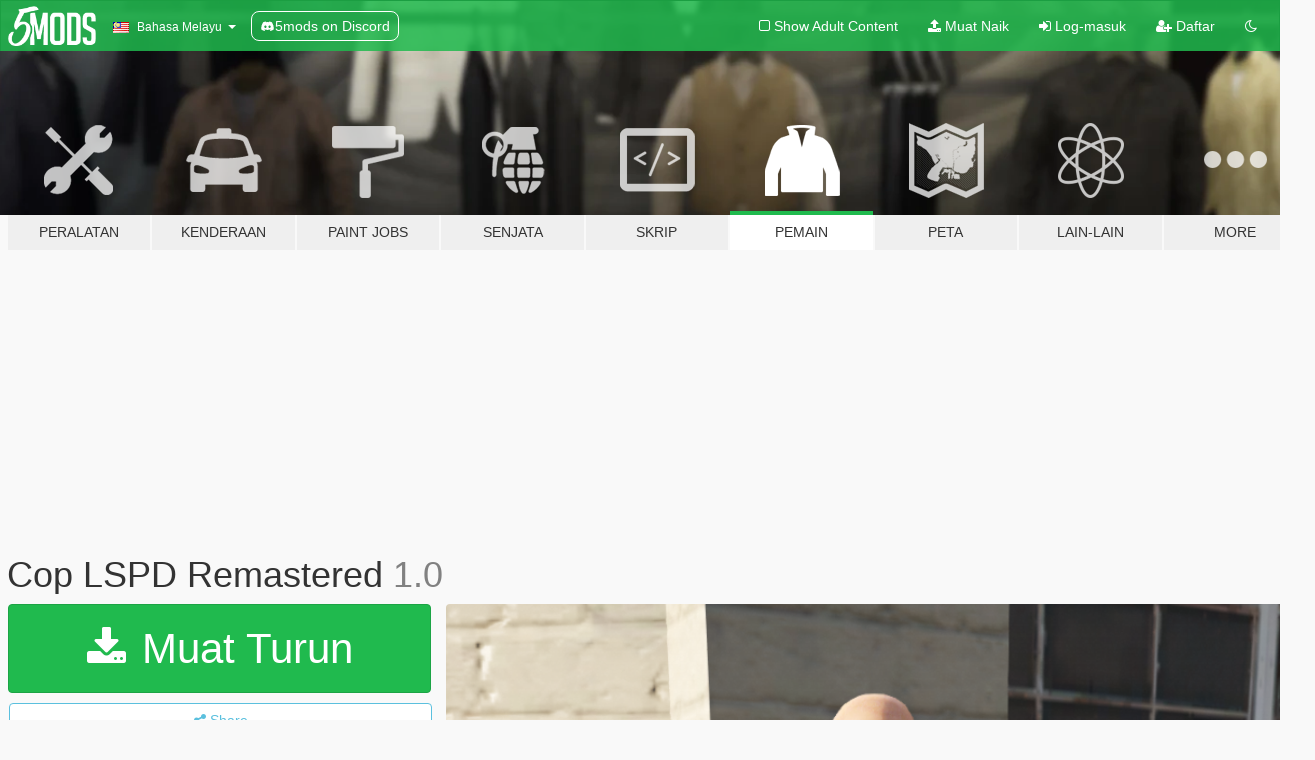

--- FILE ---
content_type: text/html; charset=utf-8
request_url: https://ms.gta5-mods.com/player/cop-lspd-remastered
body_size: 10372
content:

<!DOCTYPE html>
<html lang="ms" dir="ltr">
<head>
	<title>
		Cop LSPD Remastered - GTA5-Mods.com
	</title>

		<script
		  async
		  src="https://hb.vntsm.com/v4/live/vms/sites/gta5-mods.com/index.js"
        ></script>

        <script>
          self.__VM = self.__VM || [];
          self.__VM.push(function (admanager, scope) {
            scope.Config.buildPlacement((configBuilder) => {
              configBuilder.add("billboard");
              configBuilder.addDefaultOrUnique("mobile_mpu").setBreakPoint("mobile")
            }).display("top-ad");

            scope.Config.buildPlacement((configBuilder) => {
              configBuilder.add("leaderboard");
              configBuilder.addDefaultOrUnique("mobile_mpu").setBreakPoint("mobile")
            }).display("central-ad");

            scope.Config.buildPlacement((configBuilder) => {
              configBuilder.add("mpu");
              configBuilder.addDefaultOrUnique("mobile_mpu").setBreakPoint("mobile")
            }).display("side-ad");

            scope.Config.buildPlacement((configBuilder) => {
              configBuilder.add("leaderboard");
              configBuilder.addDefaultOrUnique("mpu").setBreakPoint({ mediaQuery: "max-width:1200px" })
            }).display("central-ad-2");

            scope.Config.buildPlacement((configBuilder) => {
              configBuilder.add("leaderboard");
              configBuilder.addDefaultOrUnique("mobile_mpu").setBreakPoint("mobile")
            }).display("bottom-ad");

            scope.Config.buildPlacement((configBuilder) => {
              configBuilder.add("desktop_takeover");
              configBuilder.addDefaultOrUnique("mobile_takeover").setBreakPoint("mobile")
            }).display("takeover-ad");

            scope.Config.get('mpu').display('download-ad-1');
          });
        </script>

	<meta charset="utf-8">
	<meta name="viewport" content="width=320, initial-scale=1.0, maximum-scale=1.0">
	<meta http-equiv="X-UA-Compatible" content="IE=edge">
	<meta name="msapplication-config" content="none">
	<meta name="theme-color" content="#20ba4e">
	<meta name="msapplication-navbutton-color" content="#20ba4e">
	<meta name="apple-mobile-web-app-capable" content="yes">
	<meta name="apple-mobile-web-app-status-bar-style" content="#20ba4e">
	<meta name="csrf-param" content="authenticity_token" />
<meta name="csrf-token" content="tqbh9U+T9iGG3DOSbv5YcxYfeN5QpOEGDF7ks/Z00Wtpwut1VK2sz79jQ9tuVIr/eJQg//tlXcKyCdIjTUpQKg==" />
	    <!--suppress ALL -->

    <meta property="og:url" content="https://ms.gta5-mods.com/player/cop-lspd-remastered">
    <meta property="og:title" content="Cop LSPD Remastered">
    <meta property="og:description" content="This mod adds new heads for lspd policemen so policemen are more diverse Bugs: -the arms of the policemen are of a different skin color than the head Credits: Rockstar - cop models Install: 1. Extract  Cop LSPD remastered folder 2. Open OpenIV 3. In OpenIV go to GTAV\mods\update\x64\dlcpacks\patchday9ng\dlc.rpf\x64\models\cdimages\patchday9ng.rpf\ 4. Go to files in Cop LSPD remastered folder 5. Drop from files folder all files to Ope...">
    <meta property="og:site_name" content="GTA5-Mods.com">
    <meta property="og:image" content="https://img.gta5-mods.com/q75/images/cop-lspd-remastered/cb16c2-nortjtrhfdjfhsjddfhs1.png">

    <meta name="twitter:card" content="summary_large_image">
    <meta name="twitter:site" content="@5mods">
    <meta name="twitter:title" content="Cop LSPD Remastered">
    <meta name="twitter:description" content="This mod adds new heads for lspd policemen so policemen are more diverse Bugs: -the arms of the policemen are of a different skin color than the head Credits: Rockstar - cop models Install: 1. Extract  Cop LSPD remastered folder 2. Open OpenIV 3. In OpenIV go to GTAV\mods\update\x64\dlcpacks\patchday9ng\dlc.rpf\x64\models\cdimages\patchday9ng.rpf\ 4. Go to files in Cop LSPD remastered folder 5. Drop from files folder all files to Ope...">
    <meta name="twitter:image" content="https://img.gta5-mods.com/q75/images/cop-lspd-remastered/cb16c2-nortjtrhfdjfhsjddfhs1.png">


	<link rel="shortcut icon" type="image/x-icon" href="https://images.gta5-mods.com/icons/favicon.png">
	<link rel="stylesheet" media="screen" href="/assets/application-7e510725ebc5c55e88a9fd87c027a2aa9e20126744fbac89762e0fd54819c399.css" />
	    <link rel="alternate" hreflang="id" href="https://id.gta5-mods.com/player/cop-lspd-remastered">
    <link rel="alternate" hreflang="ms" href="https://ms.gta5-mods.com/player/cop-lspd-remastered">
    <link rel="alternate" hreflang="bg" href="https://bg.gta5-mods.com/player/cop-lspd-remastered">
    <link rel="alternate" hreflang="ca" href="https://ca.gta5-mods.com/player/cop-lspd-remastered">
    <link rel="alternate" hreflang="cs" href="https://cs.gta5-mods.com/player/cop-lspd-remastered">
    <link rel="alternate" hreflang="da" href="https://da.gta5-mods.com/player/cop-lspd-remastered">
    <link rel="alternate" hreflang="de" href="https://de.gta5-mods.com/player/cop-lspd-remastered">
    <link rel="alternate" hreflang="el" href="https://el.gta5-mods.com/player/cop-lspd-remastered">
    <link rel="alternate" hreflang="en" href="https://www.gta5-mods.com/player/cop-lspd-remastered">
    <link rel="alternate" hreflang="es" href="https://es.gta5-mods.com/player/cop-lspd-remastered">
    <link rel="alternate" hreflang="fr" href="https://fr.gta5-mods.com/player/cop-lspd-remastered">
    <link rel="alternate" hreflang="gl" href="https://gl.gta5-mods.com/player/cop-lspd-remastered">
    <link rel="alternate" hreflang="ko" href="https://ko.gta5-mods.com/player/cop-lspd-remastered">
    <link rel="alternate" hreflang="hi" href="https://hi.gta5-mods.com/player/cop-lspd-remastered">
    <link rel="alternate" hreflang="it" href="https://it.gta5-mods.com/player/cop-lspd-remastered">
    <link rel="alternate" hreflang="hu" href="https://hu.gta5-mods.com/player/cop-lspd-remastered">
    <link rel="alternate" hreflang="mk" href="https://mk.gta5-mods.com/player/cop-lspd-remastered">
    <link rel="alternate" hreflang="nl" href="https://nl.gta5-mods.com/player/cop-lspd-remastered">
    <link rel="alternate" hreflang="nb" href="https://no.gta5-mods.com/player/cop-lspd-remastered">
    <link rel="alternate" hreflang="pl" href="https://pl.gta5-mods.com/player/cop-lspd-remastered">
    <link rel="alternate" hreflang="pt-BR" href="https://pt.gta5-mods.com/player/cop-lspd-remastered">
    <link rel="alternate" hreflang="ro" href="https://ro.gta5-mods.com/player/cop-lspd-remastered">
    <link rel="alternate" hreflang="ru" href="https://ru.gta5-mods.com/player/cop-lspd-remastered">
    <link rel="alternate" hreflang="sl" href="https://sl.gta5-mods.com/player/cop-lspd-remastered">
    <link rel="alternate" hreflang="fi" href="https://fi.gta5-mods.com/player/cop-lspd-remastered">
    <link rel="alternate" hreflang="sv" href="https://sv.gta5-mods.com/player/cop-lspd-remastered">
    <link rel="alternate" hreflang="vi" href="https://vi.gta5-mods.com/player/cop-lspd-remastered">
    <link rel="alternate" hreflang="tr" href="https://tr.gta5-mods.com/player/cop-lspd-remastered">
    <link rel="alternate" hreflang="uk" href="https://uk.gta5-mods.com/player/cop-lspd-remastered">
    <link rel="alternate" hreflang="zh-CN" href="https://zh.gta5-mods.com/player/cop-lspd-remastered">

  <script src="/javascripts/ads.js"></script>

		<!-- Nexus Google Tag Manager -->
		<script nonce="true">
//<![CDATA[
				window.dataLayer = window.dataLayer || [];

						window.dataLayer.push({
								login_status: 'Guest',
								user_id: undefined,
								gta5mods_id: undefined,
						});

//]]>
</script>
		<script nonce="true">
//<![CDATA[
				(function(w,d,s,l,i){w[l]=w[l]||[];w[l].push({'gtm.start':
				new Date().getTime(),event:'gtm.js'});var f=d.getElementsByTagName(s)[0],
				j=d.createElement(s),dl=l!='dataLayer'?'&l='+l:'';j.async=true;j.src=
				'https://www.googletagmanager.com/gtm.js?id='+i+dl;f.parentNode.insertBefore(j,f);
				})(window,document,'script','dataLayer','GTM-KCVF2WQ');

//]]>
</script>		<!-- End Nexus Google Tag Manager -->
</head>
<body class=" ms">
	<!-- Google Tag Manager (noscript) -->
	<noscript><iframe src="https://www.googletagmanager.com/ns.html?id=GTM-KCVF2WQ"
										height="0" width="0" style="display:none;visibility:hidden"></iframe></noscript>
	<!-- End Google Tag Manager (noscript) -->

<div id="page-cover"></div>
<div id="page-loading">
	<span class="graphic"></span>
	<span class="message">Menunggu...</span>
</div>

<div id="page-cover"></div>

<nav id="main-nav" class="navbar navbar-default">
  <div class="container">
    <div class="navbar-header">
      <a class="navbar-brand" href="/"></a>

      <ul class="nav navbar-nav">
        <li id="language-dropdown" class="dropdown">
          <a href="#language" class="dropdown-toggle" data-toggle="dropdown">
            <span class="famfamfam-flag-my icon"></span>&nbsp;
            <span class="language-name">Bahasa Melayu</span>
            <span class="caret"></span>
          </a>

          <ul class="dropdown-menu dropdown-menu-with-footer">
                <li>
                  <a href="https://id.gta5-mods.com/player/cop-lspd-remastered">
                    <span class="famfamfam-flag-id"></span>
                    <span class="language-name">Bahasa Indonesia</span>
                  </a>
                </li>
                <li>
                  <a href="https://ms.gta5-mods.com/player/cop-lspd-remastered">
                    <span class="famfamfam-flag-my"></span>
                    <span class="language-name">Bahasa Melayu</span>
                  </a>
                </li>
                <li>
                  <a href="https://bg.gta5-mods.com/player/cop-lspd-remastered">
                    <span class="famfamfam-flag-bg"></span>
                    <span class="language-name">Български</span>
                  </a>
                </li>
                <li>
                  <a href="https://ca.gta5-mods.com/player/cop-lspd-remastered">
                    <span class="famfamfam-flag-catalonia"></span>
                    <span class="language-name">Català</span>
                  </a>
                </li>
                <li>
                  <a href="https://cs.gta5-mods.com/player/cop-lspd-remastered">
                    <span class="famfamfam-flag-cz"></span>
                    <span class="language-name">Čeština</span>
                  </a>
                </li>
                <li>
                  <a href="https://da.gta5-mods.com/player/cop-lspd-remastered">
                    <span class="famfamfam-flag-dk"></span>
                    <span class="language-name">Dansk</span>
                  </a>
                </li>
                <li>
                  <a href="https://de.gta5-mods.com/player/cop-lspd-remastered">
                    <span class="famfamfam-flag-de"></span>
                    <span class="language-name">Deutsch</span>
                  </a>
                </li>
                <li>
                  <a href="https://el.gta5-mods.com/player/cop-lspd-remastered">
                    <span class="famfamfam-flag-gr"></span>
                    <span class="language-name">Ελληνικά</span>
                  </a>
                </li>
                <li>
                  <a href="https://www.gta5-mods.com/player/cop-lspd-remastered">
                    <span class="famfamfam-flag-gb"></span>
                    <span class="language-name">English</span>
                  </a>
                </li>
                <li>
                  <a href="https://es.gta5-mods.com/player/cop-lspd-remastered">
                    <span class="famfamfam-flag-es"></span>
                    <span class="language-name">Español</span>
                  </a>
                </li>
                <li>
                  <a href="https://fr.gta5-mods.com/player/cop-lspd-remastered">
                    <span class="famfamfam-flag-fr"></span>
                    <span class="language-name">Français</span>
                  </a>
                </li>
                <li>
                  <a href="https://gl.gta5-mods.com/player/cop-lspd-remastered">
                    <span class="famfamfam-flag-es-gl"></span>
                    <span class="language-name">Galego</span>
                  </a>
                </li>
                <li>
                  <a href="https://ko.gta5-mods.com/player/cop-lspd-remastered">
                    <span class="famfamfam-flag-kr"></span>
                    <span class="language-name">한국어</span>
                  </a>
                </li>
                <li>
                  <a href="https://hi.gta5-mods.com/player/cop-lspd-remastered">
                    <span class="famfamfam-flag-in"></span>
                    <span class="language-name">हिन्दी</span>
                  </a>
                </li>
                <li>
                  <a href="https://it.gta5-mods.com/player/cop-lspd-remastered">
                    <span class="famfamfam-flag-it"></span>
                    <span class="language-name">Italiano</span>
                  </a>
                </li>
                <li>
                  <a href="https://hu.gta5-mods.com/player/cop-lspd-remastered">
                    <span class="famfamfam-flag-hu"></span>
                    <span class="language-name">Magyar</span>
                  </a>
                </li>
                <li>
                  <a href="https://mk.gta5-mods.com/player/cop-lspd-remastered">
                    <span class="famfamfam-flag-mk"></span>
                    <span class="language-name">Македонски</span>
                  </a>
                </li>
                <li>
                  <a href="https://nl.gta5-mods.com/player/cop-lspd-remastered">
                    <span class="famfamfam-flag-nl"></span>
                    <span class="language-name">Nederlands</span>
                  </a>
                </li>
                <li>
                  <a href="https://no.gta5-mods.com/player/cop-lspd-remastered">
                    <span class="famfamfam-flag-no"></span>
                    <span class="language-name">Norsk</span>
                  </a>
                </li>
                <li>
                  <a href="https://pl.gta5-mods.com/player/cop-lspd-remastered">
                    <span class="famfamfam-flag-pl"></span>
                    <span class="language-name">Polski</span>
                  </a>
                </li>
                <li>
                  <a href="https://pt.gta5-mods.com/player/cop-lspd-remastered">
                    <span class="famfamfam-flag-br"></span>
                    <span class="language-name">Português do Brasil</span>
                  </a>
                </li>
                <li>
                  <a href="https://ro.gta5-mods.com/player/cop-lspd-remastered">
                    <span class="famfamfam-flag-ro"></span>
                    <span class="language-name">Română</span>
                  </a>
                </li>
                <li>
                  <a href="https://ru.gta5-mods.com/player/cop-lspd-remastered">
                    <span class="famfamfam-flag-ru"></span>
                    <span class="language-name">Русский</span>
                  </a>
                </li>
                <li>
                  <a href="https://sl.gta5-mods.com/player/cop-lspd-remastered">
                    <span class="famfamfam-flag-si"></span>
                    <span class="language-name">Slovenščina</span>
                  </a>
                </li>
                <li>
                  <a href="https://fi.gta5-mods.com/player/cop-lspd-remastered">
                    <span class="famfamfam-flag-fi"></span>
                    <span class="language-name">Suomi</span>
                  </a>
                </li>
                <li>
                  <a href="https://sv.gta5-mods.com/player/cop-lspd-remastered">
                    <span class="famfamfam-flag-se"></span>
                    <span class="language-name">Svenska</span>
                  </a>
                </li>
                <li>
                  <a href="https://vi.gta5-mods.com/player/cop-lspd-remastered">
                    <span class="famfamfam-flag-vn"></span>
                    <span class="language-name">Tiếng Việt</span>
                  </a>
                </li>
                <li>
                  <a href="https://tr.gta5-mods.com/player/cop-lspd-remastered">
                    <span class="famfamfam-flag-tr"></span>
                    <span class="language-name">Türkçe</span>
                  </a>
                </li>
                <li>
                  <a href="https://uk.gta5-mods.com/player/cop-lspd-remastered">
                    <span class="famfamfam-flag-ua"></span>
                    <span class="language-name">Українська</span>
                  </a>
                </li>
                <li>
                  <a href="https://zh.gta5-mods.com/player/cop-lspd-remastered">
                    <span class="famfamfam-flag-cn"></span>
                    <span class="language-name">中文</span>
                  </a>
                </li>
          </ul>
        </li>
        <li class="discord-link">
          <a href="https://discord.gg/2PR7aMzD4U" target="_blank" rel="noreferrer">
            <img src="https://images.gta5-mods.com/site/discord-header.svg" height="15px" alt="">
            <span>5mods on Discord</span>
          </a>
        </li>
      </ul>
    </div>

    <ul class="nav navbar-nav navbar-right">
        <li>
          <a href="/adult_filter" title="Light mode">
              <span class="fa fa-square-o"></span>
            <span>Show Adult <span class="adult-filter__content-text">Content</span></span>
          </a>
        </li>
      <li class="hidden-xs">
        <a href="/upload">
          <span class="icon fa fa-upload"></span>
          Muat Naik
        </a>
      </li>

        <li>
          <a href="/login?r=/player/cop-lspd-remastered">
            <span class="icon fa fa-sign-in"></span>
            <span class="login-text">Log-masuk</span>
          </a>
        </li>

        <li class="hidden-xs">
          <a href="/register?r=/player/cop-lspd-remastered">
            <span class="icon fa fa-user-plus"></span>
            Daftar
          </a>
        </li>

        <li>
            <a href="/dark_mode" title="Dark mode">
              <span class="fa fa-moon-o"></span>
            </a>
        </li>

      <li id="search-dropdown">
        <a href="#search" class="dropdown-toggle" data-toggle="dropdown">
          <span class="fa fa-search"></span>
        </a>

        <div class="dropdown-menu">
          <div class="form-inline">
            <div class="form-group">
              <div class="input-group">
                <div class="input-group-addon"><span  class="fa fa-search"></span></div>
                <input type="text" class="form-control" placeholder="Carian di GTA 5 mods...">
              </div>
            </div>
            <button type="submit" class="btn btn-primary">
              Carian
            </button>
          </div>
        </div>
      </li>
    </ul>
  </div>
</nav>

<div id="banner" class="player">
  <div class="container hidden-xs">
    <div id="intro">
      <h1 class="styled">Selamat datang ke GTA5-Mods.com</h1>
      <p>Select one of the following categories to start browsing the latest GTA 5 PC mods:</p>
    </div>
  </div>

  <div class="container">
    <ul id="navigation" class="clearfix ms">
        <li class="tools ">
          <a href="/tools">
            <span class="icon-category"></span>
            <span class="label-border"></span>
            <span class="label-category ">
              <span>Peralatan</span>
            </span>
          </a>
        </li>
        <li class="vehicles ">
          <a href="/vehicles">
            <span class="icon-category"></span>
            <span class="label-border"></span>
            <span class="label-category ">
              <span>Kenderaan</span>
            </span>
          </a>
        </li>
        <li class="paintjobs ">
          <a href="/paintjobs">
            <span class="icon-category"></span>
            <span class="label-border"></span>
            <span class="label-category ">
              <span>Paint Jobs</span>
            </span>
          </a>
        </li>
        <li class="weapons ">
          <a href="/weapons">
            <span class="icon-category"></span>
            <span class="label-border"></span>
            <span class="label-category ">
              <span>Senjata</span>
            </span>
          </a>
        </li>
        <li class="scripts ">
          <a href="/scripts">
            <span class="icon-category"></span>
            <span class="label-border"></span>
            <span class="label-category ">
              <span>Skrip</span>
            </span>
          </a>
        </li>
        <li class="player active">
          <a href="/player">
            <span class="icon-category"></span>
            <span class="label-border"></span>
            <span class="label-category ">
              <span>Pemain</span>
            </span>
          </a>
        </li>
        <li class="maps ">
          <a href="/maps">
            <span class="icon-category"></span>
            <span class="label-border"></span>
            <span class="label-category ">
              <span>Peta</span>
            </span>
          </a>
        </li>
        <li class="misc ">
          <a href="/misc">
            <span class="icon-category"></span>
            <span class="label-border"></span>
            <span class="label-category ">
              <span>Lain-Lain</span>
            </span>
          </a>
        </li>
      <li id="more-dropdown" class="more dropdown">
        <a href="#more" class="dropdown-toggle" data-toggle="dropdown">
          <span class="icon-category"></span>
          <span class="label-border"></span>
          <span class="label-category ">
            <span>More</span>
          </span>
        </a>

        <ul class="dropdown-menu pull-right">
          <li>
            <a href="http://www.gta5cheats.com" target="_blank">
              <span class="fa fa-external-link"></span>
              GTA 5 Cheats
            </a>
          </li>
        </ul>
      </li>
    </ul>
  </div>
</div>

<div id="content">
  


<div id="file" class="container" data-user-file-id="120680">
  <div class="clearfix">
      <div id="top-ad" class="ad-container"></div>

    <h1>
      
      Cop LSPD Remastered
      <span class="version">1.0</span>

    </h1>
  </div>


    <div id="file-container" class="row">
      <div class="col-sm-5 col-lg-4">

          <a href="/player/cop-lspd-remastered/download/116278" class="btn btn-primary btn-download" >
            <span class="fa fa-download"></span>
            Muat Turun
          </a>

        <div class="file-actions">

          <div class="row">
            <div class="col-xs-12 share-container">
              <div id="share-list">
                <ul>
                  <li>
                    <a href="#share-facebook" class="facebook" title="Share to Facebook">
                      <span class="fa fa-facebook"></span>
                    </a>
                  </li>
                  <li>
                    <a href="#share-twitter" class="twitter" title="Share to Twitter" data-text="Cop LSPD Remastered">
                      <span class="fa fa-twitter"></span>
                    </a>
                  </li>
                  <li>
                    <a href="#share-vk" class="vk" title="Share to VKontakte">
                      <span class="fa fa-vk"></span>
                    </a>
                  </li>
                </ul>
              </div>

              <button class="btn btn-o-info btn-block">
                <span class="fa fa-share-alt "></span>
                <span>Share</span>
              </button>
            </div>

          </div>
        </div>
        <div class="panel panel-default">
          <div class="panel-body">
            <div class="user-panel row">
              <div class="col-xs-3">
                <a href="/users/Fabi729mods">
                  <img class="img-responsive" src="https://img.gta5-mods.com/q75-w100-h100-cfill/avatars/1111586/83e74e-factory link logo1res.png" alt="83e74e factory link logo1res" />
                </a>
              </div>
              <div class="col-xs-9">
                <a class="username" href="/users/Fabi729mods">Fabi729mods</a>
                  <br/>
                  <div class="user-social">
                    





<a title="YouTube" target="_blank" href="https://www.youtube.com/channel/UC1Qg4zYn3VvnbBMBcdJgazw"><span class="fa fa-youtube"></span></a>






                  </div>

                  <div class="g-ytsubscribe" data-channel="null" data-channelid="UC1Qg4zYn3VvnbBMBcdJgazw" data-layout="default" data-count="default"></div>


              </div>
            </div>
          </div>
        </div>

          <div class="panel panel-default hidden-xs">
            <div class="panel-body">
  <h3 class="mt-0">
    <i class="fa fa-list-alt"></i>
    <span class="translation_missing" title="translation missing: ms.user_file.all_versions">All Versions</span>
  </h3>
      <div class="well pull-left file-version-container ">
        <div class="pull-left">
          <i class="fa fa-file"></i>&nbsp;1.0 <span>(current)</span>
          <p>
            <span class="num-downloads">533 muat turun <span class="file-size">, 3.23 MB</span></span>
            <br/><span class="num-downloads">20 April, 2021</span>
          </p>
        </div>
        <div class="pull-right" >
                  <a target="_blank" href="https://www.virustotal.com/gui/file/1279827e2e3d04448df8a3ee76493079e525966e8ec6a974fa2c7220eb6d249d/detection/f-1279827e2e3d04448df8a3ee76493079e525966e8ec6a974fa2c7220eb6d249d-1618917021"><i data-container="body" data-trigger="hover" data-toggle="popover" data-placement="top" data-html="true" data-title="<b class='color-success'>This file is safe <i class='fa fa-check-circle-o'></i></b>" data-content="<i>This file has been scanned for viruses and is safe to download.</i>" class="fa fa-shield vt-version"></i></a>

              <a target="_blank" href="/player/cop-lspd-remastered/download/116278"><i class="fa fa-download download-version"></i></a>
        </div>
      </div>
</div>
          </div>

          <div id="side-ad" class="ad-container"></div>

        <div class="file-list">
            <div class="col-xs-12 hidden-xs">
              <h4>More mods by <a class="username" href="/users/Fabi729mods">Fabi729mods</a>:</h4>
                
<div class="file-list-obj">
  <a href="/misc/vip-work-dr-dre-mission-pack-mission-marker" title="Vip Work - Dr. Dre Mission Pack [MissionMaker] " class="preview empty">

    <img title="Vip Work - Dr. Dre Mission Pack [MissionMaker] " class="img-responsive" alt="Vip Work - Dr. Dre Mission Pack [MissionMaker] " src="https://img.gta5-mods.com/q75-w500-h333-cfill/images/vip-work-dr-dre-mission-pack-mission-marker/98788b-dlcdefault.jpg" />

      <ul class="categories">
            <li>Mission</li>
      </ul>

      <div class="stats">
        <div>
            <span title="5.0 star rating">
              <span class="fa fa-star"></span> 5.0
            </span>
        </div>
        <div>
          <span title="1,578 Muat Turun">
            <span class="fa fa-download"></span> 1,578
          </span>
          <span class="stats-likes" title="36 Suka">
            <span class="fa fa-thumbs-up"></span> 36
          </span>
        </div>
      </div>

  </a>
  <div class="details">
    <div class="top">
      <div class="name">
        <a href="/misc/vip-work-dr-dre-mission-pack-mission-marker" title="Vip Work - Dr. Dre Mission Pack [MissionMaker] ">
          <span dir="ltr">Vip Work - Dr. Dre Mission Pack [MissionMaker] </span>
        </a>
      </div>
        <div class="version" dir="ltr" title="1.1">1.1</div>
    </div>
    <div class="bottom">
      <span class="bottom-by">By</span> <a href="/users/Fabi729mods" title="Fabi729mods">Fabi729mods</a>
    </div>
  </div>
</div>
                
<div class="file-list-obj">
  <a href="/misc/security-contract-missions-pack" title="Security Contract - Missions pack [MissionMaker] " class="preview empty">

    <img title="Security Contract - Missions pack [MissionMaker] " class="img-responsive" alt="Security Contract - Missions pack [MissionMaker] " src="https://img.gta5-mods.com/q75-w500-h333-cfill/images/security-contract-missions-pack/0b8789-dlcdefault.jpg" />

      <ul class="categories">
            <li>Mission</li>
      </ul>

      <div class="stats">
        <div>
            <span title="5.0 star rating">
              <span class="fa fa-star"></span> 5.0
            </span>
        </div>
        <div>
          <span title="4,074 Muat Turun">
            <span class="fa fa-download"></span> 4,074
          </span>
          <span class="stats-likes" title="57 Suka">
            <span class="fa fa-thumbs-up"></span> 57
          </span>
        </div>
      </div>

  </a>
  <div class="details">
    <div class="top">
      <div class="name">
        <a href="/misc/security-contract-missions-pack" title="Security Contract - Missions pack [MissionMaker] ">
          <span dir="ltr">Security Contract - Missions pack [MissionMaker] </span>
        </a>
      </div>
        <div class="version" dir="ltr" title="1.3">1.3</div>
    </div>
    <div class="bottom">
      <span class="bottom-by">By</span> <a href="/users/Fabi729mods" title="Fabi729mods">Fabi729mods</a>
    </div>
  </div>
</div>
                
<div class="file-list-obj">
  <a href="/maps/los-santos-trees-overhaul" title="Los Santos Trees Overhaul" class="preview empty">

    <img title="Los Santos Trees Overhaul" class="img-responsive" alt="Los Santos Trees Overhaul" src="https://img.gta5-mods.com/q75-w500-h333-cfill/images/los-santos-trees-overhaul/aab16c-zssnnxcjnvzkcx.png" />

      <ul class="categories">
            <li>Menyoo</li>
      </ul>

      <div class="stats">
        <div>
        </div>
        <div>
          <span title="2,280 Muat Turun">
            <span class="fa fa-download"></span> 2,280
          </span>
          <span class="stats-likes" title="24 Suka">
            <span class="fa fa-thumbs-up"></span> 24
          </span>
        </div>
      </div>

  </a>
  <div class="details">
    <div class="top">
      <div class="name">
        <a href="/maps/los-santos-trees-overhaul" title="Los Santos Trees Overhaul">
          <span dir="ltr">Los Santos Trees Overhaul</span>
        </a>
      </div>
        <div class="version" dir="ltr" title="1.3">1.3</div>
    </div>
    <div class="bottom">
      <span class="bottom-by">By</span> <a href="/users/Fabi729mods" title="Fabi729mods">Fabi729mods</a>
    </div>
  </div>
</div>
                
<div class="file-list-obj">
  <a href="/maps/davis-drug-lspd-k9-action-fabi729mods" title="Davis Drug LSPD K9 Action [Menyoo] " class="preview empty">

    <img title="Davis Drug LSPD K9 Action [Menyoo] " class="img-responsive" alt="Davis Drug LSPD K9 Action [Menyoo] " src="https://img.gta5-mods.com/q75-w500-h333-cfill/images/davis-drug-lspd-k9-action-fabi729mods/551f8c-lspsd45.jpg" />

      <ul class="categories">
            <li>Scene</li>
      </ul>

      <div class="stats">
        <div>
        </div>
        <div>
          <span title="530 Muat Turun">
            <span class="fa fa-download"></span> 530
          </span>
          <span class="stats-likes" title="7 Suka">
            <span class="fa fa-thumbs-up"></span> 7
          </span>
        </div>
      </div>

  </a>
  <div class="details">
    <div class="top">
      <div class="name">
        <a href="/maps/davis-drug-lspd-k9-action-fabi729mods" title="Davis Drug LSPD K9 Action [Menyoo] ">
          <span dir="ltr">Davis Drug LSPD K9 Action [Menyoo] </span>
        </a>
      </div>
        <div class="version" dir="ltr" title="1.0">1.0</div>
    </div>
    <div class="bottom">
      <span class="bottom-by">By</span> <a href="/users/Fabi729mods" title="Fabi729mods">Fabi729mods</a>
    </div>
  </div>
</div>
                
<div class="file-list-obj">
  <a href="/maps/liberty-city-middle-park-east-lcpd-station-life" title="Liberty City Middle Park East LCPD Station Life" class="preview empty">

    <img title="Liberty City Middle Park East LCPD Station Life" class="img-responsive" alt="Liberty City Middle Park East LCPD Station Life" src="https://img.gta5-mods.com/q75-w500-h333-cfill/images/liberty-city-middle-park-east-lcpd-station-life/ad4cc4-notcommmon.png" />

      <ul class="categories">
            <li>Menyoo</li>
      </ul>

      <div class="stats">
        <div>
            <span title="5.0 star rating">
              <span class="fa fa-star"></span> 5.0
            </span>
        </div>
        <div>
          <span title="768 Muat Turun">
            <span class="fa fa-download"></span> 768
          </span>
          <span class="stats-likes" title="16 Suka">
            <span class="fa fa-thumbs-up"></span> 16
          </span>
        </div>
      </div>

  </a>
  <div class="details">
    <div class="top">
      <div class="name">
        <a href="/maps/liberty-city-middle-park-east-lcpd-station-life" title="Liberty City Middle Park East LCPD Station Life">
          <span dir="ltr">Liberty City Middle Park East LCPD Station Life</span>
        </a>
      </div>
        <div class="version" dir="ltr" title="1.0">1.0</div>
    </div>
    <div class="bottom">
      <span class="bottom-by">By</span> <a href="/users/Fabi729mods" title="Fabi729mods">Fabi729mods</a>
    </div>
  </div>
</div>
            </div>

        </div>
      </div>

      <div class="col-sm-7 col-lg-8">
          <div id="file-media">
            <!-- Cover Media -->
            <div class="text-center">

                <a target="_blank" class="thumbnail mfp-image cover-media" title="Cop LSPD Remastered" href="https://img.gta5-mods.com/q95/images/cop-lspd-remastered/cb16c2-nortjtrhfdjfhsjddfhs1.png"><img class="img-responsive" src="https://img.gta5-mods.com/q85-w800/images/cop-lspd-remastered/cb16c2-nortjtrhfdjfhsjddfhs1.png" alt="Cb16c2 nortjtrhfdjfhsjddfhs1" /></a>
            </div>

            <!-- Remaining Media -->
              <div class="media-thumbnails row">
                    <div class="col-xs-4 col-md-2">
                      <a target="_blank" class="thumbnail mfp-image" title="Cop LSPD Remastered" href="https://img.gta5-mods.com/q95/images/cop-lspd-remastered/cb16c2-beatformod2.png"><img class="img-responsive" src="https://img.gta5-mods.com/q75-w350-h233-cfill/images/cop-lspd-remastered/cb16c2-beatformod2.png" alt="Cb16c2 beatformod2" /></a>
                    </div>
                    <div class="col-xs-4 col-md-2">
                      <a target="_blank" class="thumbnail mfp-image" title="Cop LSPD Remastered" href="https://img.gta5-mods.com/q95/images/cop-lspd-remastered/cb16c2-learnigngformod3.png"><img class="img-responsive" src="https://img.gta5-mods.com/q75-w350-h233-cfill/images/cop-lspd-remastered/cb16c2-learnigngformod3.png" alt="Cb16c2 learnigngformod3" /></a>
                    </div>
                    <div class="col-xs-4 col-md-2">
                      <a target="_blank" class="thumbnail mfp-image" title="Cop LSPD Remastered" href="https://img.gta5-mods.com/q95/images/cop-lspd-remastered/cb16c2-phonecopformod4.png"><img class="img-responsive" src="https://img.gta5-mods.com/q75-w350-h233-cfill/images/cop-lspd-remastered/cb16c2-phonecopformod4.png" alt="Cb16c2 phonecopformod4" /></a>
                    </div>

              </div>

          </div>

        <h3 class="clearfix" dir="auto">
          <div class="pull-left file-stats">
            <i class="fa fa-cloud-download pull-left download-icon"></i>
            <div class="file-stat file-downloads pull-left">
              <span class="num-downloads">533</span>
              <label>Muat Turun</label>
            </div>
            <i class="fa fa-thumbs-o-up pull-left like-icon"></i>
            <div class="file-stat file-likes pull-left">
              <span class="num-likes">6</span>
              <label>Suka</label>
            </div>
          </div>

        </h3>
        <div id="featured-comment">
          <ul class="media-list pinned-comments">
            
          </ul>
        </div>
        <div class="visible-xs-block">
          <div class="panel panel-default">
            <div class="panel-body">
              <div class="file-description">
                      <span class="description-body description-collapsed" dir="auto">
                        This mod adds new heads for lspd policemen so policemen are more diverse<br/>Bugs:<br/>-the arms of the policemen are of a different skin color than the head<br/>Credits:<br/>Rockstar - cop models<br/>Install:<br/>1. Extract  Cop LSPD remastered folder<br/>2. Open OpenIV<br/>3. In OpenIV go to GTAV\mods\update\x64\dlcpacks\patchday9ng\dlc.rpf\x64\models\cdimages\patchday9ng.rpf\<br/>4. Go to files in Cop LSPD remastered folder<br/>5. Drop from files folder all files to Open IV <br/>6. Done!!!
                        <div class="read-more-button-container">
                          <div class="read-more-gradient"></div>
                          <div class="read-more-button">Show Full Description</div>
                        </div>
                      </span>
              </div>
                <div id=tag-list>
                    <div>
                      <a href="/all/tags/los-santos/most-downloaded">
                            <span class="label label-default">
                              <span class="fa fa-tag"></span>
                              Los Santos
                            </span>
                      </a>
                    </div>
                    <div>
                      <a href="/all/tags/skin/most-downloaded">
                            <span class="label label-default">
                              <span class="fa fa-tag"></span>
                              Skin
                            </span>
                      </a>
                    </div>
                </div>


              <div id="file-dates">

                <br/>
                <small title="Sel, 20 Apr 2021 11:08:38 +0000">
                  <strong>Pertama dimuat naik:</strong>
                  20 April, 2021
                  
                </small>

                  <br/>
                  <small title="Sel, 20 Apr 2021 11:16:50 +0000">
                    <strong>Tarikh Kemaskini:</strong>
                    20 April, 2021
                  </small>

                  <br/>
                  <small title="Rab, 07 Jan 2026 11:46:28 +0000">
                    <strong>Last Downloaded:</strong>
                    8 hari yang lalu
                  </small>
              </div>
            </div>
          </div>

          <div class="panel panel-default visible-xs-block">
            <div class="panel-body">
  <h3 class="mt-0">
    <i class="fa fa-list-alt"></i>
    <span class="translation_missing" title="translation missing: ms.user_file.all_versions">All Versions</span>
  </h3>
      <div class="well pull-left file-version-container ">
        <div class="pull-left">
          <i class="fa fa-file"></i>&nbsp;1.0 <span>(current)</span>
          <p>
            <span class="num-downloads">533 muat turun <span class="file-size">, 3.23 MB</span></span>
            <br/><span class="num-downloads">20 April, 2021</span>
          </p>
        </div>
        <div class="pull-right" >
                  <a target="_blank" href="https://www.virustotal.com/gui/file/1279827e2e3d04448df8a3ee76493079e525966e8ec6a974fa2c7220eb6d249d/detection/f-1279827e2e3d04448df8a3ee76493079e525966e8ec6a974fa2c7220eb6d249d-1618917021"><i data-container="body" data-trigger="hover" data-toggle="popover" data-placement="top" data-html="true" data-title="<b class='color-success'>This file is safe <i class='fa fa-check-circle-o'></i></b>" data-content="<i>This file has been scanned for viruses and is safe to download.</i>" class="fa fa-shield vt-version"></i></a>

              <a target="_blank" href="/player/cop-lspd-remastered/download/116278"><i class="fa fa-download download-version"></i></a>
        </div>
      </div>
</div>
          </div>

          <h3 class="clearfix comments-stats" dir="auto">
              <span class="pull-left">
                  <span class="num-comments" data-count="1">1 Komen</span>
              </span>
          </h3>
          <div id="comments_mobile"></div>

          <div class="file-list">
              <div class="col-xs-12">
                <h4>More mods by <a class="username" href="/users/Fabi729mods">Fabi729mods</a>:</h4>
                  
<div class="file-list-obj">
  <a href="/misc/vip-work-dr-dre-mission-pack-mission-marker" title="Vip Work - Dr. Dre Mission Pack [MissionMaker] " class="preview empty">

    <img title="Vip Work - Dr. Dre Mission Pack [MissionMaker] " class="img-responsive" alt="Vip Work - Dr. Dre Mission Pack [MissionMaker] " src="https://img.gta5-mods.com/q75-w500-h333-cfill/images/vip-work-dr-dre-mission-pack-mission-marker/98788b-dlcdefault.jpg" />

      <ul class="categories">
            <li>Mission</li>
      </ul>

      <div class="stats">
        <div>
            <span title="5.0 star rating">
              <span class="fa fa-star"></span> 5.0
            </span>
        </div>
        <div>
          <span title="1,578 Muat Turun">
            <span class="fa fa-download"></span> 1,578
          </span>
          <span class="stats-likes" title="36 Suka">
            <span class="fa fa-thumbs-up"></span> 36
          </span>
        </div>
      </div>

  </a>
  <div class="details">
    <div class="top">
      <div class="name">
        <a href="/misc/vip-work-dr-dre-mission-pack-mission-marker" title="Vip Work - Dr. Dre Mission Pack [MissionMaker] ">
          <span dir="ltr">Vip Work - Dr. Dre Mission Pack [MissionMaker] </span>
        </a>
      </div>
        <div class="version" dir="ltr" title="1.1">1.1</div>
    </div>
    <div class="bottom">
      <span class="bottom-by">By</span> <a href="/users/Fabi729mods" title="Fabi729mods">Fabi729mods</a>
    </div>
  </div>
</div>
                  
<div class="file-list-obj">
  <a href="/misc/security-contract-missions-pack" title="Security Contract - Missions pack [MissionMaker] " class="preview empty">

    <img title="Security Contract - Missions pack [MissionMaker] " class="img-responsive" alt="Security Contract - Missions pack [MissionMaker] " src="https://img.gta5-mods.com/q75-w500-h333-cfill/images/security-contract-missions-pack/0b8789-dlcdefault.jpg" />

      <ul class="categories">
            <li>Mission</li>
      </ul>

      <div class="stats">
        <div>
            <span title="5.0 star rating">
              <span class="fa fa-star"></span> 5.0
            </span>
        </div>
        <div>
          <span title="4,074 Muat Turun">
            <span class="fa fa-download"></span> 4,074
          </span>
          <span class="stats-likes" title="57 Suka">
            <span class="fa fa-thumbs-up"></span> 57
          </span>
        </div>
      </div>

  </a>
  <div class="details">
    <div class="top">
      <div class="name">
        <a href="/misc/security-contract-missions-pack" title="Security Contract - Missions pack [MissionMaker] ">
          <span dir="ltr">Security Contract - Missions pack [MissionMaker] </span>
        </a>
      </div>
        <div class="version" dir="ltr" title="1.3">1.3</div>
    </div>
    <div class="bottom">
      <span class="bottom-by">By</span> <a href="/users/Fabi729mods" title="Fabi729mods">Fabi729mods</a>
    </div>
  </div>
</div>
                  
<div class="file-list-obj">
  <a href="/maps/los-santos-trees-overhaul" title="Los Santos Trees Overhaul" class="preview empty">

    <img title="Los Santos Trees Overhaul" class="img-responsive" alt="Los Santos Trees Overhaul" src="https://img.gta5-mods.com/q75-w500-h333-cfill/images/los-santos-trees-overhaul/aab16c-zssnnxcjnvzkcx.png" />

      <ul class="categories">
            <li>Menyoo</li>
      </ul>

      <div class="stats">
        <div>
        </div>
        <div>
          <span title="2,280 Muat Turun">
            <span class="fa fa-download"></span> 2,280
          </span>
          <span class="stats-likes" title="24 Suka">
            <span class="fa fa-thumbs-up"></span> 24
          </span>
        </div>
      </div>

  </a>
  <div class="details">
    <div class="top">
      <div class="name">
        <a href="/maps/los-santos-trees-overhaul" title="Los Santos Trees Overhaul">
          <span dir="ltr">Los Santos Trees Overhaul</span>
        </a>
      </div>
        <div class="version" dir="ltr" title="1.3">1.3</div>
    </div>
    <div class="bottom">
      <span class="bottom-by">By</span> <a href="/users/Fabi729mods" title="Fabi729mods">Fabi729mods</a>
    </div>
  </div>
</div>
                  
<div class="file-list-obj">
  <a href="/maps/davis-drug-lspd-k9-action-fabi729mods" title="Davis Drug LSPD K9 Action [Menyoo] " class="preview empty">

    <img title="Davis Drug LSPD K9 Action [Menyoo] " class="img-responsive" alt="Davis Drug LSPD K9 Action [Menyoo] " src="https://img.gta5-mods.com/q75-w500-h333-cfill/images/davis-drug-lspd-k9-action-fabi729mods/551f8c-lspsd45.jpg" />

      <ul class="categories">
            <li>Scene</li>
      </ul>

      <div class="stats">
        <div>
        </div>
        <div>
          <span title="530 Muat Turun">
            <span class="fa fa-download"></span> 530
          </span>
          <span class="stats-likes" title="7 Suka">
            <span class="fa fa-thumbs-up"></span> 7
          </span>
        </div>
      </div>

  </a>
  <div class="details">
    <div class="top">
      <div class="name">
        <a href="/maps/davis-drug-lspd-k9-action-fabi729mods" title="Davis Drug LSPD K9 Action [Menyoo] ">
          <span dir="ltr">Davis Drug LSPD K9 Action [Menyoo] </span>
        </a>
      </div>
        <div class="version" dir="ltr" title="1.0">1.0</div>
    </div>
    <div class="bottom">
      <span class="bottom-by">By</span> <a href="/users/Fabi729mods" title="Fabi729mods">Fabi729mods</a>
    </div>
  </div>
</div>
                  
<div class="file-list-obj">
  <a href="/maps/liberty-city-middle-park-east-lcpd-station-life" title="Liberty City Middle Park East LCPD Station Life" class="preview empty">

    <img title="Liberty City Middle Park East LCPD Station Life" class="img-responsive" alt="Liberty City Middle Park East LCPD Station Life" src="https://img.gta5-mods.com/q75-w500-h333-cfill/images/liberty-city-middle-park-east-lcpd-station-life/ad4cc4-notcommmon.png" />

      <ul class="categories">
            <li>Menyoo</li>
      </ul>

      <div class="stats">
        <div>
            <span title="5.0 star rating">
              <span class="fa fa-star"></span> 5.0
            </span>
        </div>
        <div>
          <span title="768 Muat Turun">
            <span class="fa fa-download"></span> 768
          </span>
          <span class="stats-likes" title="16 Suka">
            <span class="fa fa-thumbs-up"></span> 16
          </span>
        </div>
      </div>

  </a>
  <div class="details">
    <div class="top">
      <div class="name">
        <a href="/maps/liberty-city-middle-park-east-lcpd-station-life" title="Liberty City Middle Park East LCPD Station Life">
          <span dir="ltr">Liberty City Middle Park East LCPD Station Life</span>
        </a>
      </div>
        <div class="version" dir="ltr" title="1.0">1.0</div>
    </div>
    <div class="bottom">
      <span class="bottom-by">By</span> <a href="/users/Fabi729mods" title="Fabi729mods">Fabi729mods</a>
    </div>
  </div>
</div>
              </div>
          </div>

        </div>

        <div class="hidden-xs">

          <ul class="nav nav-tabs" role="tablist">
              <li role="presentation" class="active">
                <a class="url-push" href="#description_tab" aria-controls="home" role="tab" data-toggle="tab">
                  <i class="fa fa-file-text-o"></i>
                  &nbsp;Description
                </a>
              </li>
              <li role="presentation">
                <a class="url-push" href="#comments_tab" aria-controls="profile" role="tab" data-toggle="tab">
                  <i class="fa fa-comments-o"></i>
                  &nbsp;Comments (1)
                </a>
              </li>
          </ul>

          <div class="tab-content">

            <!-- Default / Description Tab -->
            <div role="tabpanel" class="tab-pane  active " id="description_tab">
              <div class="panel panel-default" style="margin-top: 8px">
                <div class="panel-body">
                  <div class="file-description">
                        <span class="description-body " dir="auto">
                          This mod adds new heads for lspd policemen so policemen are more diverse<br/>Bugs:<br/>-the arms of the policemen are of a different skin color than the head<br/>Credits:<br/>Rockstar - cop models<br/>Install:<br/>1. Extract  Cop LSPD remastered folder<br/>2. Open OpenIV<br/>3. In OpenIV go to GTAV\mods\update\x64\dlcpacks\patchday9ng\dlc.rpf\x64\models\cdimages\patchday9ng.rpf\<br/>4. Go to files in Cop LSPD remastered folder<br/>5. Drop from files folder all files to Open IV <br/>6. Done!!!
                        </span>
                  </div>
                <div id=tag-list>
                    <div>
                      <a href="/all/tags/los-santos/most-downloaded">
                            <span class="label label-default">
                              <span class="fa fa-tag"></span>
                              Los Santos
                            </span>
                      </a>
                    </div>
                    <div>
                      <a href="/all/tags/skin/most-downloaded">
                            <span class="label label-default">
                              <span class="fa fa-tag"></span>
                              Skin
                            </span>
                      </a>
                    </div>
                </div>


                  <div id="file-dates">

                    <br/>
                    <small title="Sel, 20 Apr 2021 11:08:38 +0000">
                      <strong>Pertama dimuat naik:</strong>
                      20 April, 2021
                      
                    </small>

                      <br/>
                      <small title="Sel, 20 Apr 2021 11:16:50 +0000">
                        <strong>Tarikh Kemaskini:</strong>
                        20 April, 2021
                      </small>

                      <br/>
                      <small title="Rab, 07 Jan 2026 11:46:28 +0000">
                        <strong>Last Downloaded:</strong>
                        8 hari yang lalu
                      </small>
                  </div>
                </div>
              </div>
            </div>

            <!-- Comments Tab -->
            <div role="tabpanel" class="tab-pane " id="comments_tab">
              <div id="comments">
                <ul class="media-list pinned-comments">
                 

                </ul>


                <ul class="media-list comments-list">
                  
    <li id="comment-1851864" class="comment media " data-comment-id="1851864" data-username="gta5-mods" data-mentions="[]">
      <div class="media-left">
        <a href="/users/gta5%2Dmods"><img class="media-object" src="https://img.gta5-mods.com/q75-w100-h100-cfill/avatars/presets/default.jpg" alt="Default" /></a>
      </div>
      <div class="media-body">
        <div class="panel panel-default">
          <div class="panel-body">
            <div class="media-heading clearfix">
              <div class="pull-left flip" dir="auto">
                <a href="/users/gta5%2Dmods">gta5-mods</a>
                    
              </div>
              <div class="pull-right flip">
                

                
              </div>
            </div>

            <div class="comment-text " dir="auto"><p>This file has been approved automatically. If you think this file should not be here for any reason please report it.</p></div>

            <div class="media-details clearfix">
              <div class="row">
                <div class="col-md-8 text-left flip">


                  

                  
                </div>
                <div class="col-md-4 text-right flip" title="Sel, 20 Apr 2021 11:16:50 +0000">20 April, 2021</div>
              </div>
            </div>
          </div>
        </div>
      </div>
    </li>

               </ul>

                  <div class="alert alert-info">
                    Sertai perbualan! <a href="/login?r=/player/cop-lspd-remastered">Log masuk</a> atau <a href="/register?r=/player/cop-lspd-remastered">daftar</a> untuk mendaftar akaun untuk dapat komen.
                  </div>
              </div>
            </div>

          </div>

            <div id="central-ad-2" class="ad-container"></div>
        </div>
      </div>
    </div>

  <div class="modal fade" id="downloadModal" tabindex="-1" role="dialog">
    <div class="modal-dialog" role="document">
      <div class="modal-content">
        <div class="modal-body">
          <div class="panel panel-default">
            <div class="panel-body">
  <h3 class="mt-0">
    <i class="fa fa-list-alt"></i>
    <span class="translation_missing" title="translation missing: ms.user_file.all_versions">All Versions</span>
  </h3>
      <div class="well pull-left file-version-container ">
        <div class="pull-left">
          <i class="fa fa-file"></i>&nbsp;1.0 <span>(current)</span>
          <p>
            <span class="num-downloads">533 muat turun <span class="file-size">, 3.23 MB</span></span>
            <br/><span class="num-downloads">20 April, 2021</span>
          </p>
        </div>
        <div class="pull-right" >
                  <a target="_blank" href="https://www.virustotal.com/gui/file/1279827e2e3d04448df8a3ee76493079e525966e8ec6a974fa2c7220eb6d249d/detection/f-1279827e2e3d04448df8a3ee76493079e525966e8ec6a974fa2c7220eb6d249d-1618917021"><i data-container="body" data-trigger="hover" data-toggle="popover" data-placement="top" data-html="true" data-title="<b class='color-success'>This file is safe <i class='fa fa-check-circle-o'></i></b>" data-content="<i>This file has been scanned for viruses and is safe to download.</i>" class="fa fa-shield vt-version"></i></a>

              <a target="_blank" href="/player/cop-lspd-remastered/download/116278"><i class="fa fa-download download-version"></i></a>
        </div>
      </div>
</div>
          </div>
        </div>
        <div class="modal-footer">
          <button type="button" class="btn btn-default" data-dismiss="modal">Close</button>
        </div>
      </div><!-- /.modal-content -->
    </div><!-- /.modal-dialog -->
  </div>
</div>

</div>
<div id="footer">
  <div class="container">

    <div class="row">

      <div class="col-sm-4 col-md-4">

        <a href="/users/Slim Trashman" class="staff">Designed in Alderney</a><br/>
        <a href="/users/rappo" class="staff">Made in Los Santos</a>

      </div>

      <div class="col-sm-8 col-md-8 hidden-xs">

        <div class="col-md-4 hidden-sm hidden-xs">
          <ul>
            <li>
              <a href="/tools">Peralatan Mod GTA 5</a>
            </li>
            <li>
              <a href="/vehicles">Mod Kenderaan GTA 5</a>
            </li>
            <li>
              <a href="/paintjobs">GTA 5 Vehicle Paint Job Mods</a>
            </li>
            <li>
              <a href="/weapons">Mod Senjata GTA 5</a>
            </li>
            <li>
              <a href="/scripts">Mod Skrip GTA 5</a>
            </li>
            <li>
              <a href="/player">Mod Pemain GTA 5</a>
            </li>
            <li>
              <a href="/maps">Mod Peta GTA 5</a>
            </li>
            <li>
              <a href="/misc">Mod Lain-Lain GTA 5</a>
            </li>
          </ul>
        </div>

        <div class="col-sm-4 col-md-4 hidden-xs">
          <ul>
            <li>
              <a href="/all">Fail Terbaru</a>
            </li>
            <li>
              <a href="/all/tags/featured">Fail Yang Diketengahkan</a>
            </li>
            <li>
              <a href="/all/most-liked">Fail Paling Disukai</a>
            </li>
            <li>
              <a href="/all/most-downloaded">Fail Paling Dimuat-turun</a>
            </li>
            <li>
              <a href="/all/highest-rated">Fail Dinilai Tinggi</a>
            </li>
            <li>
              <a href="/leaderboard">Ketua GTA5-Mods.com</a>
            </li>
          </ul>
        </div>

        <div class="col-sm-4 col-md-4">
          <ul>
            <li>
              <a href="/contact">
                Hubungi
              </a>
            </li>
            <li>
              <a href="/privacy">
                Dasar Privasi
              </a>
            </li>
            <li>
              <a href="/terms">
                Terma-Terma Penggunaan
              </a>
            </li>
            <li>
              <a href="https://www.cognitoforms.com/NexusMods/_5ModsDMCAForm">
                DMCA
              </a>
            </li>
            <li>
              <a href="https://www.twitter.com/5mods" class="social" target="_blank" rel="noreferrer" title="5mods di Twitter">
                <span class="fa fa-twitter-square"></span>
                5mods di Twitter
              </a>
            </li>
            <li>
              <a href="https://www.facebook.com/5mods" class="social" target="_blank" rel="noreferrer" title="5mods di Facebook">
                <span class="fa fa-facebook-official"></span>
                5mods di Facebook
              </a>
            </li>
            <li>
              <a href="https://discord.gg/2PR7aMzD4U" class="social" target="_blank" rel="noreferrer" title="5mods on Discord">
                <img src="https://images.gta5-mods.com/site/discord-footer.svg#discord" height="15px" alt="">
                5mods on Discord
              </a>
            </li>
          </ul>
        </div>

      </div>

    </div>
  </div>
</div>

<script src="/assets/i18n-df0d92353b403d0e94d1a4f346ded6a37d72d69e9a14f2caa6d80e755877da17.js"></script>
<script src="/assets/translations-a23fafd59dbdbfa99c7d1d49b61f0ece1d1aff5b9b63d693ca14bfa61420d77c.js"></script>
<script type="text/javascript">
		I18n.defaultLocale = 'en';
		I18n.locale = 'ms';
		I18n.fallbacks = true;

		var GTA5M = {User: {authenticated: false}};
</script>
<script src="/assets/application-d3801923323270dc3fae1f7909466e8a12eaf0dc3b846aa57c43fa1873fe9d56.js"></script>
  <script type="application/ld+json">
    {
      "@context": "http://schema.org",
      "@type": "CreativeWork",
      "about": "Grand Theft Auto V",
      "aggregateRating": {
        "@type": "AggregateRating",
        "ratingValue": "0.0",
        "reviewCount": "0",
        "bestRating": 5,
        "worstRating": 0.5
      },
      "author": "Fabi729mods",
      "comment_count": "1",
      "dateModified": "2021-04-20T11:16:50Z",
      "datePublished": "2021-04-20T11:08:38Z",
      "name": "Cop LSPD Remastered"
    }
  </script>
  <script type="application/ld+json">
    {
      "@context": "http://schema.org",
      "@type": "BreadcrumbList",
      "itemListElement": [{
        "@type": "ListItem",
        "position": 1,
        "item": {
          "@id": "https://www.gta5-mods.com/player",
          "name": "Pemain"
        }
      },{
        "@type": "ListItem",
        "position": 2,
        "item": {
          "@id": "https://www.gta5-mods.com/player/cop-lspd-remastered",
          "name": "Cop LSPD Remastered"
        }
      }]
    }

  </script>

  <script src="https://apis.google.com/js/platform.js"></script>


<!-- Quantcast Tag -->
<script type="text/javascript">
		var _qevents = _qevents || [];
		(function () {
				var elem = document.createElement('script');
				elem.src = (document.location.protocol == "https:" ? "https://secure" : "http://edge") + ".quantserve.com/quant.js";
				elem.async = true;
				elem.type = "text/javascript";
				var scpt = document.getElementsByTagName('script')[0];
				scpt.parentNode.insertBefore(elem, scpt);
		})();
		_qevents.push({
				qacct: "p-bcgV-fdjlWlQo"
		});
</script>
<noscript>
	<div style="display:none;">
		<img src="//pixel.quantserve.com/pixel/p-bcgV-fdjlWlQo.gif" border="0" height="1" width="1" alt="Quantcast"/>
	</div>
</noscript>
<!-- End Quantcast tag -->

<!-- Ad Blocker Checks -->
<script type="application/javascript">
    (function () {
        console.log("ABD: ", window.AdvertStatus);
        if (window.AdvertStatus === undefined) {
            var container = document.createElement('div');
            container.classList.add('container');

            var div = document.createElement('div');
            div.classList.add('alert', 'alert-warning');
            div.innerText = "Ad-blockers can cause errors with the image upload service, please consider turning them off if you have issues.";
            container.appendChild(div);

            var upload = document.getElementById('upload');
            if (upload) {
                upload.insertBefore(container, upload.firstChild);
            }
        }
    })();
</script>



<div class="js-paloma-hook" data-id="176850199657">
  <script type="text/javascript">
    (function(){
      // Do not continue if Paloma not found.
      if (window['Paloma'] === undefined) {
        return true;
      }

      Paloma.env = 'production';

      // Remove any callback details if any
      $('.js-paloma-hook[data-id!=' + 176850199657 + ']').remove();

      var request = {"resource":"UserFile","action":"index","params":{}};

      Paloma.engine.setRequest({
        id: "176850199657",
        resource: request['resource'],
        action: request['action'],
        params: request['params']});
    })();
  </script>
</div>
</body>
</html>


--- FILE ---
content_type: text/html; charset=utf-8
request_url: https://accounts.google.com/o/oauth2/postmessageRelay?parent=https%3A%2F%2Fms.gta5-mods.com&jsh=m%3B%2F_%2Fscs%2Fabc-static%2F_%2Fjs%2Fk%3Dgapi.lb.en.OE6tiwO4KJo.O%2Fd%3D1%2Frs%3DAHpOoo_Itz6IAL6GO-n8kgAepm47TBsg1Q%2Fm%3D__features__
body_size: 163
content:
<!DOCTYPE html><html><head><title></title><meta http-equiv="content-type" content="text/html; charset=utf-8"><meta http-equiv="X-UA-Compatible" content="IE=edge"><meta name="viewport" content="width=device-width, initial-scale=1, minimum-scale=1, maximum-scale=1, user-scalable=0"><script src='https://ssl.gstatic.com/accounts/o/2580342461-postmessagerelay.js' nonce="J4r9EYmxtVq2NNVQ44RxLA"></script></head><body><script type="text/javascript" src="https://apis.google.com/js/rpc:shindig_random.js?onload=init" nonce="J4r9EYmxtVq2NNVQ44RxLA"></script></body></html>